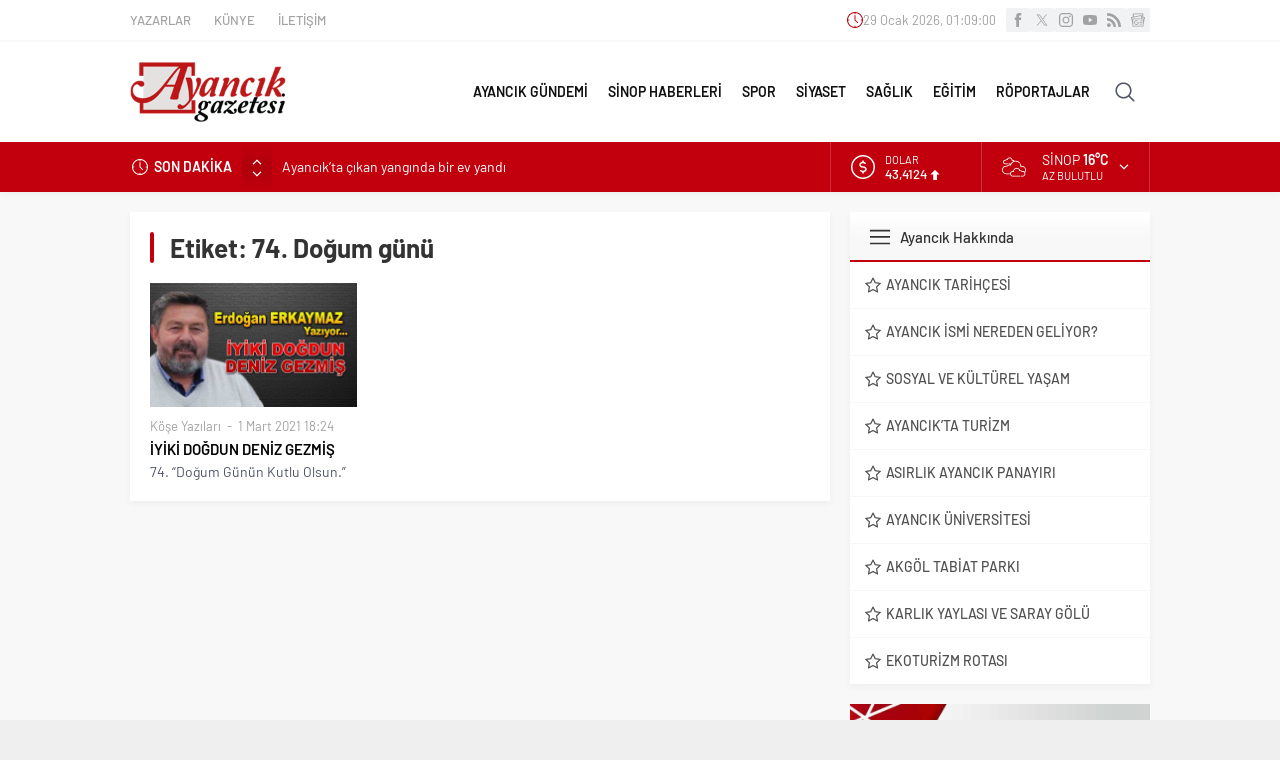

--- FILE ---
content_type: text/html; charset=UTF-8
request_url: https://www.ayancikgazetesi.com/wp-admin/admin-ajax.php
body_size: -483
content:
{"time":1769648939000}